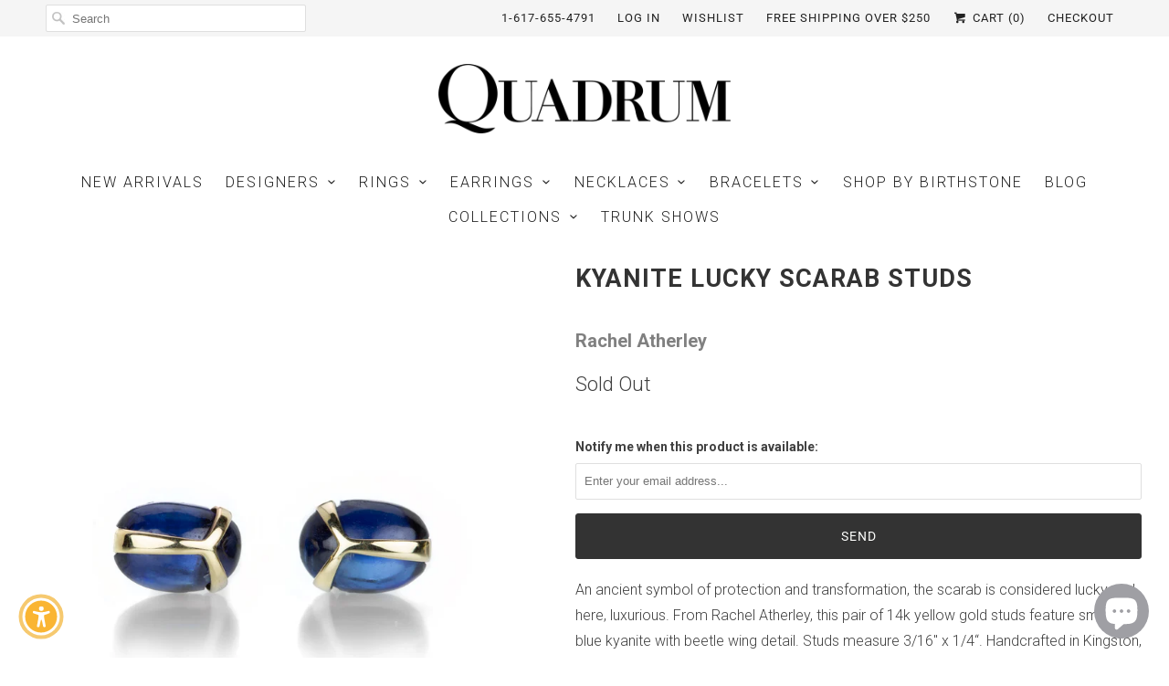

--- FILE ---
content_type: text/javascript; charset=utf-8
request_url: https://quadrumgallery.com/products/kyanite-lucky-scarab-studs.js
body_size: 361
content:
{"id":6680342855760,"title":"Kyanite Lucky Scarab Studs","handle":"kyanite-lucky-scarab-studs","description":"\u003cp\u003eAn ancient symbol of protection and transformation, the scarab is considered lucky and here, luxurious. From Rachel Atherley, this pair of 14k yellow gold studs feature smooth blue kyanite with beetle wing detail. Studs measure 3\/16\" x 1\/4“. Handcrafted in Kingston, NY, U.S.\u003c\/p\u003e","published_at":"2022-05-01T16:57:49-04:00","created_at":"2022-05-01T16:57:50-04:00","vendor":"Rachel Atherley","type":"Earring","tags":["Earring","Jewelry","Rachel Atherley"],"price":40000,"price_min":40000,"price_max":40000,"available":false,"price_varies":false,"compare_at_price":null,"compare_at_price_min":0,"compare_at_price_max":0,"compare_at_price_varies":false,"variants":[{"id":39741432430672,"title":"Studs \/ Yellow Gold \/ Kyanite","option1":"Studs","option2":"Yellow Gold","option3":"Kyanite","sku":"RA69","requires_shipping":true,"taxable":true,"featured_image":null,"available":false,"name":"Kyanite Lucky Scarab Studs - Studs \/ Yellow Gold \/ Kyanite","public_title":"Studs \/ Yellow Gold \/ Kyanite","options":["Studs","Yellow Gold","Kyanite"],"price":40000,"weight":0,"compare_at_price":null,"inventory_management":"shopify","barcode":"RA69C","requires_selling_plan":false,"selling_plan_allocations":[]}],"images":["\/\/cdn.shopify.com\/s\/files\/1\/2696\/9776\/products\/RA69C_a63e58c1-f74b-4343-91db-c512fb4a11cd.jpg?v=1670367922"],"featured_image":"\/\/cdn.shopify.com\/s\/files\/1\/2696\/9776\/products\/RA69C_a63e58c1-f74b-4343-91db-c512fb4a11cd.jpg?v=1670367922","options":[{"name":"Style","position":1,"values":["Studs"]},{"name":"Metal","position":2,"values":["Yellow Gold"]},{"name":"Stone","position":3,"values":["Kyanite"]}],"url":"\/products\/kyanite-lucky-scarab-studs","media":[{"alt":"Rachel Atherley Kyanite Lucky Scarab Studs | Quadrum Gallery","id":23047745634384,"position":1,"preview_image":{"aspect_ratio":1.0,"height":1704,"width":1704,"src":"https:\/\/cdn.shopify.com\/s\/files\/1\/2696\/9776\/products\/RA69C_a63e58c1-f74b-4343-91db-c512fb4a11cd.jpg?v=1670367922"},"aspect_ratio":1.0,"height":1704,"media_type":"image","src":"https:\/\/cdn.shopify.com\/s\/files\/1\/2696\/9776\/products\/RA69C_a63e58c1-f74b-4343-91db-c512fb4a11cd.jpg?v=1670367922","width":1704}],"requires_selling_plan":false,"selling_plan_groups":[]}

--- FILE ---
content_type: text/javascript; charset=utf-8
request_url: https://quadrumgallery.com/products/kyanite-lucky-scarab-studs.js
body_size: 423
content:
{"id":6680342855760,"title":"Kyanite Lucky Scarab Studs","handle":"kyanite-lucky-scarab-studs","description":"\u003cp\u003eAn ancient symbol of protection and transformation, the scarab is considered lucky and here, luxurious. From Rachel Atherley, this pair of 14k yellow gold studs feature smooth blue kyanite with beetle wing detail. Studs measure 3\/16\" x 1\/4“. Handcrafted in Kingston, NY, U.S.\u003c\/p\u003e","published_at":"2022-05-01T16:57:49-04:00","created_at":"2022-05-01T16:57:50-04:00","vendor":"Rachel Atherley","type":"Earring","tags":["Earring","Jewelry","Rachel Atherley"],"price":40000,"price_min":40000,"price_max":40000,"available":false,"price_varies":false,"compare_at_price":null,"compare_at_price_min":0,"compare_at_price_max":0,"compare_at_price_varies":false,"variants":[{"id":39741432430672,"title":"Studs \/ Yellow Gold \/ Kyanite","option1":"Studs","option2":"Yellow Gold","option3":"Kyanite","sku":"RA69","requires_shipping":true,"taxable":true,"featured_image":null,"available":false,"name":"Kyanite Lucky Scarab Studs - Studs \/ Yellow Gold \/ Kyanite","public_title":"Studs \/ Yellow Gold \/ Kyanite","options":["Studs","Yellow Gold","Kyanite"],"price":40000,"weight":0,"compare_at_price":null,"inventory_management":"shopify","barcode":"RA69C","requires_selling_plan":false,"selling_plan_allocations":[]}],"images":["\/\/cdn.shopify.com\/s\/files\/1\/2696\/9776\/products\/RA69C_a63e58c1-f74b-4343-91db-c512fb4a11cd.jpg?v=1670367922"],"featured_image":"\/\/cdn.shopify.com\/s\/files\/1\/2696\/9776\/products\/RA69C_a63e58c1-f74b-4343-91db-c512fb4a11cd.jpg?v=1670367922","options":[{"name":"Style","position":1,"values":["Studs"]},{"name":"Metal","position":2,"values":["Yellow Gold"]},{"name":"Stone","position":3,"values":["Kyanite"]}],"url":"\/products\/kyanite-lucky-scarab-studs","media":[{"alt":"Rachel Atherley Kyanite Lucky Scarab Studs | Quadrum Gallery","id":23047745634384,"position":1,"preview_image":{"aspect_ratio":1.0,"height":1704,"width":1704,"src":"https:\/\/cdn.shopify.com\/s\/files\/1\/2696\/9776\/products\/RA69C_a63e58c1-f74b-4343-91db-c512fb4a11cd.jpg?v=1670367922"},"aspect_ratio":1.0,"height":1704,"media_type":"image","src":"https:\/\/cdn.shopify.com\/s\/files\/1\/2696\/9776\/products\/RA69C_a63e58c1-f74b-4343-91db-c512fb4a11cd.jpg?v=1670367922","width":1704}],"requires_selling_plan":false,"selling_plan_groups":[]}